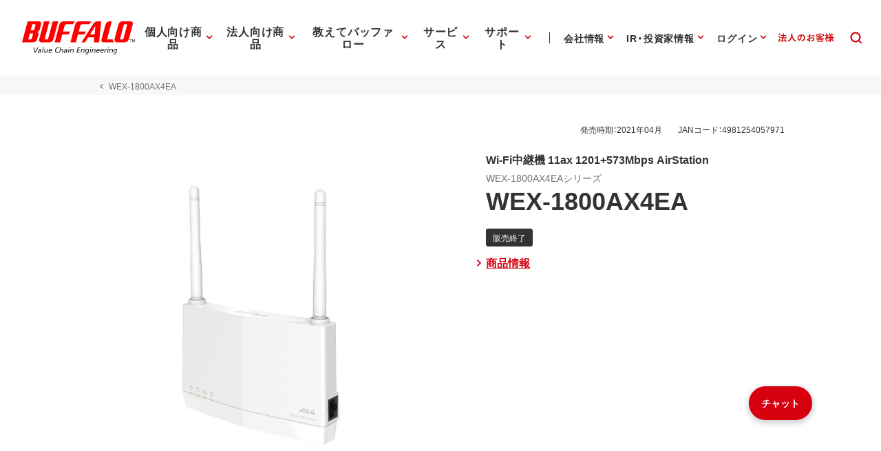

--- FILE ---
content_type: image/svg+xml
request_url: https://www.buffalo.jp/common/img/header/svg/icon_company_history.svg
body_size: 862
content:
<?xml version="1.0" encoding="UTF-8"?>
<svg id="_レイヤー_2" data-name="レイヤー 2" xmlns="http://www.w3.org/2000/svg" viewBox="0 0 56 56">
  <defs>
    <style>
      .cls-1 {
        fill: none;
      }

      .cls-2 {
        fill: #333;
      }
    </style>
  </defs>
  <g id="main_アウトライン">
    <g>
      <rect class="cls-1" width="56" height="56"/>
      <g>
        <path class="cls-2" d="M46.179,27.31l-2.841-2.84c-.391-.391-1.023-.391-1.414,0s-.391,1.023,0,1.414l1.071,1.07h-3.716c-.167-.266-.4-.482-.675-.636.033-.099.062-.2.062-.31v-3.394h4.169c.553,0,1-.447,1-1v-8.421c0-.553-.447-1-1-1h-10.92c-.553,0-1,.447-1,1v8.421c0,.553.447,1,1,1h4.751v3.394c0,.118.03.227.067.332-.257.153-.474.361-.634.613h-5.201c-.345-.402-.851-.662-1.423-.662s-1.077.26-1.423.662h-6.003c-.179-.284-.432-.512-.732-.667.027-.09.056-.18.056-.279v-3.394h4.296c.553,0,1-.447,1-1v-8.421c0-.553-.447-1-1-1h-10.921c-.553,0-1,.447-1,1v8.421c0,.553.447,1,1,1h4.625v3.394c0,.129.029.25.073.363-.233.149-.429.348-.576.582h-3.768c-.408-1.096-1.457-1.883-2.693-1.883-1.59,0-2.883,1.293-2.883,2.883s1.293,2.882,2.883,2.882c1.236,0,2.284-.786,2.692-1.882h3.768c.333.529.918.882,1.589.882s1.256-.354,1.589-.882h5.717c.161.353.429.643.762.838-.024.086-.053.171-.053.264v2.724h-4.437c-.553,0-1,.447-1,1v8.42c0,.553.447,1,1,1h10.92c.553,0,1-.447,1-1v-8.42c0-.553-.447-1-1-1h-4.483v-2.724c0-.094-.029-.178-.053-.264.333-.195.601-.485.762-.838h4.915c.333.529.918.882,1.589.882s1.256-.354,1.589-.882h3.842l-1.196,1.195c-.391.391-.391,1.023,0,1.414.195.195.451.293.707.293s.512-.098.707-.293l2.841-2.84c.188-.188.293-.441.293-.707s-.105-.52-.293-.707ZM32.915,14.195h8.92v6.421h-8.92v-6.421ZM15.75,14.195h8.921v6.421h-8.921v-6.421ZM33.959,41.201h-8.92v-6.42h8.92v6.42Z"/>
        <path class="cls-2" d="M23.286,14.998h-6.276c-.553,0-1,.447-1,1s.447,1,1,1h6.276c.553,0,1-.447,1-1s-.447-1-1-1Z"/>
        <path class="cls-2" d="M19.888,17.76h-2.878c-.553,0-1,.447-1,1s.447,1,1,1h2.878c.553,0,1-.447,1-1s-.447-1-1-1Z"/>
        <path class="cls-2" d="M26.298,37.583h6.276c.553,0,1-.447,1-1s-.447-1-1-1h-6.276c-.553,0-1,.447-1,1s.447,1,1,1Z"/>
        <path class="cls-2" d="M26.298,40.345h3.016c.553,0,1-.447,1-1s-.447-1-1-1h-3.016c-.553,0-1,.447-1,1s.447,1,1,1Z"/>
        <path class="cls-2" d="M40.45,14.998h-6.275c-.553,0-1,.447-1,1s.447,1,1,1h6.275c.553,0,1-.447,1-1s-.447-1-1-1Z"/>
        <path class="cls-2" d="M37.317,17.76h-3.143c-.553,0-1,.447-1,1s.447,1,1,1h3.143c.553,0,1-.447,1-1s-.447-1-1-1Z"/>
      </g>
    </g>
  </g>
</svg>

--- FILE ---
content_type: application/x-javascript; charset=utf-8
request_url: https://cookie.sync.usonar.jp/v1/cs?url=https%3A%2F%2Fwww.buffalo.jp%2Fproduct%2Fdetail%2Fcontact%2Fwex-1800ax4ea.html&ref=&cb_name=usonarCallback&uuid=07eb06aa-faac-4b8c-9053-c2b55adb4581&client_id=Pj5cVqx9989f4vRx&v=1.0.0&cookies=%7B%22_gcl_au%22%3A%221.1.1020387372.1769900385%22%2C%22_ga%22%3A%22GA1.2.918741709.1769900386%22%2C%22_fbp%22%3A%22fb.1.1769900390800.16849659776812130%22%7D&cb=1769900392876
body_size: 120
content:
usonarCallback({"uuid":"07eb06aa-faac-4b8c-9053-c2b55adb4581"})
